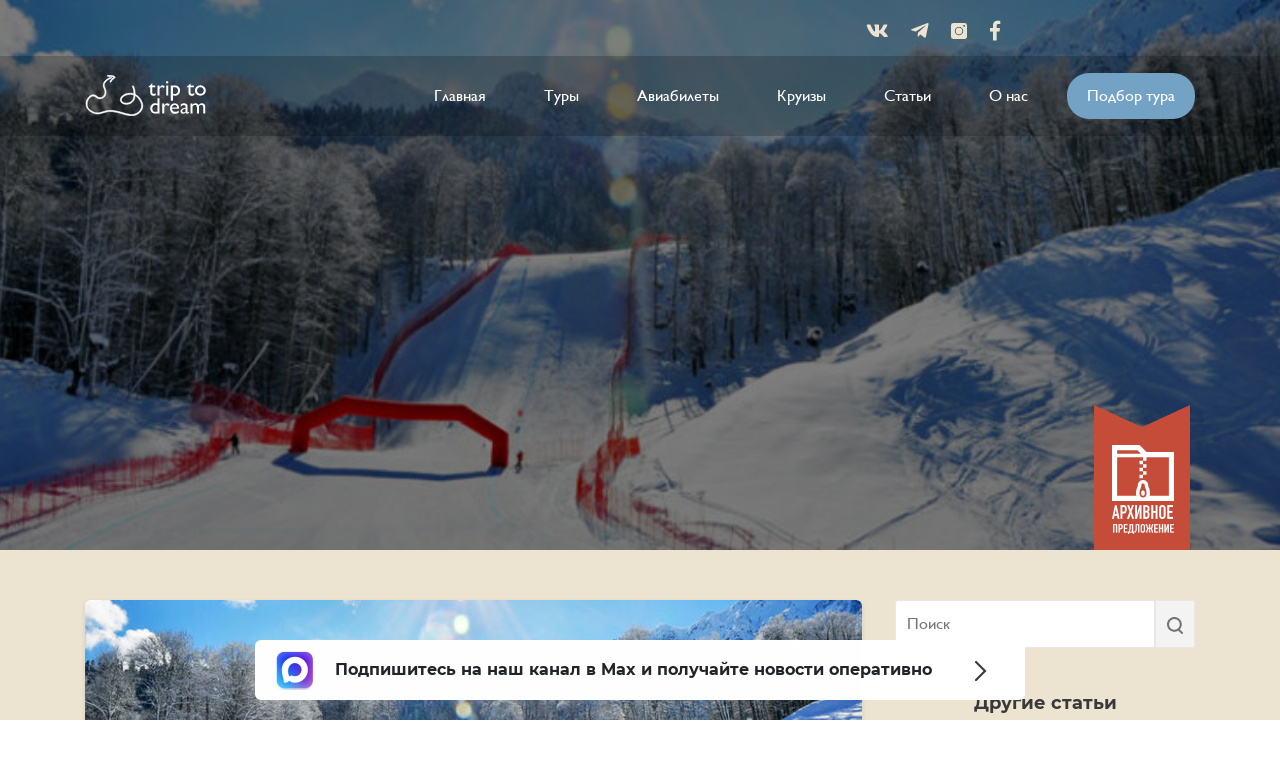

--- FILE ---
content_type: text/html; charset=UTF-8
request_url: http://triptodream.ru/tag/novyj-god/
body_size: 12239
content:
<!DOCTYPE html>
<html lang="ru">
<head>
	<meta charset="UTF-8">
	<meta name="viewport" content="width=device-width,initial-scale=1">
	<meta http-equiv="Cache-Control" content="no-cache">
	<meta name="description" content="Trip To Dream">
	<title>новый год | TripToDream</title>
	<link rel="shortcut icon" href="http://triptodream.ru/wp-content/themes/new_theme/img/favicon.ico" type="image/x-icon">
	<link rel="icon" href="http://triptodream.ru/wp-content/themes/new_theme/img/favicon.ico" type="image/x-icon">
	<link rel="stylesheet" href="http://triptodream.ru/wp-content/themes/new_theme/css/libs.css">
	<link rel="stylesheet" href="http://triptodream.ru/wp-content/themes/new_theme/style.css" type="text/css" media="screen" />

	
<!-- All in One SEO Pack 3.3.5 от Michael Torbert из Semper Fi Web Design[239,258] -->

<meta name="keywords"  content="без визы,новый год,Сочи,Африка,на море,Сейшелы,Турция,Азия,Мальдивы,все включено,Египет,Пхукет,Таиланд,Армения,Куба" />
<link rel="next" href="http://triptodream.ru/tag/novyj-god/page/2/" />

<script type="application/ld+json" class="aioseop-schema">{"@context":"https://schema.org","@graph":[{"@type":"Organization","@id":"http://triptodream.ru/#organization","url":"http://triptodream.ru/","name":"TripToDream","sameAs":[]},{"@type":"WebSite","@id":"http://triptodream.ru/#website","url":"http://triptodream.ru/","name":"TripToDream","publisher":{"@id":"http://triptodream.ru/#organization"},"potentialAction":{"@type":"SearchAction","target":"http://triptodream.ru/?s={search_term_string}","query-input":"required name=search_term_string"}},{"@type":"CollectionPage","@id":"http://triptodream.ru/tag/novyj-god/#collectionpage","url":"http://triptodream.ru/tag/novyj-god/","inLanguage":"ru-RU","name":"\u043d\u043e\u0432\u044b\u0439 \u0433\u043e\u0434","isPartOf":{"@id":"http://triptodream.ru/#website"}}]}</script>
<link rel="canonical" href="http://triptodream.ru/tag/novyj-god/" />
<!-- All in One SEO Pack -->
<link rel='dns-prefetch' href='//s.w.org' />
<link rel="alternate" type="application/rss+xml" title="TripToDream &raquo; Лента метки новый год" href="http://triptodream.ru/tag/novyj-god/feed/" />
		<script type="text/javascript">
			window._wpemojiSettings = {"baseUrl":"https:\/\/s.w.org\/images\/core\/emoji\/12.0.0-1\/72x72\/","ext":".png","svgUrl":"https:\/\/s.w.org\/images\/core\/emoji\/12.0.0-1\/svg\/","svgExt":".svg","source":{"concatemoji":"http:\/\/triptodream.ru\/wp-includes\/js\/wp-emoji-release.min.js?ver=5.3.2"}};
			!function(e,a,t){var r,n,o,i,p=a.createElement("canvas"),s=p.getContext&&p.getContext("2d");function c(e,t){var a=String.fromCharCode;s.clearRect(0,0,p.width,p.height),s.fillText(a.apply(this,e),0,0);var r=p.toDataURL();return s.clearRect(0,0,p.width,p.height),s.fillText(a.apply(this,t),0,0),r===p.toDataURL()}function l(e){if(!s||!s.fillText)return!1;switch(s.textBaseline="top",s.font="600 32px Arial",e){case"flag":return!c([127987,65039,8205,9895,65039],[127987,65039,8203,9895,65039])&&(!c([55356,56826,55356,56819],[55356,56826,8203,55356,56819])&&!c([55356,57332,56128,56423,56128,56418,56128,56421,56128,56430,56128,56423,56128,56447],[55356,57332,8203,56128,56423,8203,56128,56418,8203,56128,56421,8203,56128,56430,8203,56128,56423,8203,56128,56447]));case"emoji":return!c([55357,56424,55356,57342,8205,55358,56605,8205,55357,56424,55356,57340],[55357,56424,55356,57342,8203,55358,56605,8203,55357,56424,55356,57340])}return!1}function d(e){var t=a.createElement("script");t.src=e,t.defer=t.type="text/javascript",a.getElementsByTagName("head")[0].appendChild(t)}for(i=Array("flag","emoji"),t.supports={everything:!0,everythingExceptFlag:!0},o=0;o<i.length;o++)t.supports[i[o]]=l(i[o]),t.supports.everything=t.supports.everything&&t.supports[i[o]],"flag"!==i[o]&&(t.supports.everythingExceptFlag=t.supports.everythingExceptFlag&&t.supports[i[o]]);t.supports.everythingExceptFlag=t.supports.everythingExceptFlag&&!t.supports.flag,t.DOMReady=!1,t.readyCallback=function(){t.DOMReady=!0},t.supports.everything||(n=function(){t.readyCallback()},a.addEventListener?(a.addEventListener("DOMContentLoaded",n,!1),e.addEventListener("load",n,!1)):(e.attachEvent("onload",n),a.attachEvent("onreadystatechange",function(){"complete"===a.readyState&&t.readyCallback()})),(r=t.source||{}).concatemoji?d(r.concatemoji):r.wpemoji&&r.twemoji&&(d(r.twemoji),d(r.wpemoji)))}(window,document,window._wpemojiSettings);
		</script>
		<style type="text/css">
img.wp-smiley,
img.emoji {
	display: inline !important;
	border: none !important;
	box-shadow: none !important;
	height: 1em !important;
	width: 1em !important;
	margin: 0 .07em !important;
	vertical-align: -0.1em !important;
	background: none !important;
	padding: 0 !important;
}
</style>
	<link rel='stylesheet' id='yarppWidgetCss-css'  href='http://triptodream.ru/wp-content/plugins/yet-another-related-posts-plugin/style/widget.css?ver=5.3.2' type='text/css' media='all' />
<link rel='stylesheet' id='cnss_font_awesome_css-css'  href='http://triptodream.ru/wp-content/plugins/easy-social-icons/css/font-awesome/css/all.min.css?ver=5.7.2' type='text/css' media='all' />
<link rel='stylesheet' id='cnss_font_awesome_v4_shims-css'  href='http://triptodream.ru/wp-content/plugins/easy-social-icons/css/font-awesome/css/v4-shims.min.css?ver=5.7.2' type='text/css' media='all' />
<link rel='stylesheet' id='cnss_css-css'  href='http://triptodream.ru/wp-content/plugins/easy-social-icons/css/cnss.css?ver=1.0' type='text/css' media='all' />
<link rel='stylesheet' id='wp-block-library-css'  href='http://triptodream.ru/wp-includes/css/dist/block-library/style.min.css?ver=5.3.2' type='text/css' media='all' />
<link rel='stylesheet' id='contact-form-7-css'  href='http://triptodream.ru/wp-content/plugins/contact-form-7/includes/css/styles.css?ver=5.1.6' type='text/css' media='all' />
<style id='contact-form-7-inline-css' type='text/css'>
.wpcf7 .wpcf7-recaptcha iframe {margin-bottom: 0;}.wpcf7 .wpcf7-recaptcha[data-align="center"] > div {margin: 0 auto;}.wpcf7 .wpcf7-recaptcha[data-align="right"] > div {margin: 0 0 0 auto;}
</style>
<link rel='stylesheet' id='wp-pagenavi-css'  href='http://triptodream.ru/wp-content/plugins/wp-pagenavi/pagenavi-css.css?ver=2.70' type='text/css' media='all' />
<link rel='stylesheet' id='wordpress-popular-posts-css-css'  href='http://triptodream.ru/wp-content/plugins/wordpress-popular-posts/assets/css/wpp.css?ver=5.0.2' type='text/css' media='all' />
<link rel='stylesheet' id='addtoany-css'  href='http://triptodream.ru/wp-content/plugins/add-to-any/addtoany.min.css?ver=1.15' type='text/css' media='all' />
<script type='text/javascript' src='http://triptodream.ru/wp-includes/js/jquery/jquery.js?ver=1.12.4-wp'></script>
<script type='text/javascript' src='http://triptodream.ru/wp-includes/js/jquery/jquery-migrate.min.js?ver=1.4.1'></script>
<script type='text/javascript' src='http://triptodream.ru/wp-content/plugins/easy-social-icons/js/cnss.js?ver=1.0'></script>
<script type='text/javascript' src='http://triptodream.ru/wp-content/plugins/add-to-any/addtoany.min.js?ver=1.1'></script>
<script type='text/javascript'>
/* <![CDATA[ */
var wpp_params = {"sampling_active":"0","sampling_rate":"100","ajax_url":"http:\/\/triptodream.ru\/wp-json\/wordpress-popular-posts\/v1\/popular-posts","ID":"","token":"882e61800d","debug":""};
/* ]]> */
</script>
<script type='text/javascript' src='http://triptodream.ru/wp-content/plugins/wordpress-popular-posts/assets/js/wpp-5.0.0.min.js?ver=5.0.2'></script>
<link rel='https://api.w.org/' href='http://triptodream.ru/wp-json/' />
<link rel="EditURI" type="application/rsd+xml" title="RSD" href="http://triptodream.ru/xmlrpc.php?rsd" />
<link rel="wlwmanifest" type="application/wlwmanifest+xml" href="http://triptodream.ru/wp-includes/wlwmanifest.xml" /> 
<meta name="generator" content="WordPress 5.3.2" />

<script data-cfasync="false">
window.a2a_config=window.a2a_config||{};a2a_config.callbacks=[];a2a_config.overlays=[];a2a_config.templates={};a2a_localize = {
	Share: "Отправить",
	Save: "Сохранить",
	Subscribe: "Подписаться",
	Email: "E-mail",
	Bookmark: "В закладки!",
	ShowAll: "Показать все",
	ShowLess: "Показать остальное",
	FindServices: "Найти сервис(ы)",
	FindAnyServiceToAddTo: "Найти сервис и добавить",
	PoweredBy: "Работает на",
	ShareViaEmail: "Поделиться по электронной почте",
	SubscribeViaEmail: "Подписаться по электронной почте",
	BookmarkInYourBrowser: "Добавить в закладки",
	BookmarkInstructions: "Нажмите Ctrl+D или \u2318+D, чтобы добавить страницу в закладки",
	AddToYourFavorites: "Добавить в Избранное",
	SendFromWebOrProgram: "Отправлять с любого email-адреса или email-программы",
	EmailProgram: "Почтовая программа",
	More: "Подробнее&#8230;",
	ThanksForSharing: "Спасибо, что поделились!",
	ThanksForFollowing: "Спасибо за подписку!"
};

a2a_config.icon_color="#393939,#ffffff";
(function(d,s,a,b){a=d.createElement(s);b=d.getElementsByTagName(s)[0];a.async=1;a.src="https://static.addtoany.com/menu/page.js";b.parentNode.insertBefore(a,b);})(document,"script");
</script>
<style type="text/css">
		ul.cnss-social-icon li.cn-fa-icon a:hover{opacity: 0.7!important;color:#ffffff!important;}
		</style>      <meta name="onesignal" content="wordpress-plugin"/>
            <script>

      window.OneSignal = window.OneSignal || [];

      OneSignal.push( function() {
        OneSignal.SERVICE_WORKER_UPDATER_PATH = "OneSignalSDKUpdaterWorker.js.php";
        OneSignal.SERVICE_WORKER_PATH = "OneSignalSDKWorker.js.php";
        OneSignal.SERVICE_WORKER_PARAM = { scope: '/' };

        OneSignal.setDefaultNotificationUrl("http://triptodream.ru");
        var oneSignal_options = {};
        window._oneSignalInitOptions = oneSignal_options;

        oneSignal_options['wordpress'] = true;
oneSignal_options['appId'] = '643ffb80-b304-4ae6-bbe4-6917389b88a0';
oneSignal_options['welcomeNotification'] = { };
oneSignal_options['welcomeNotification']['disable'] = true;
oneSignal_options['path'] = "https://triptodream.ru/wp-content/plugins/onesignal-free-web-push-notifications/sdk_files/";
oneSignal_options['safari_web_id'] = "web.onesignal.auto.02091d44-51df-4a38-967b-45e7d1e7feaf";
oneSignal_options['promptOptions'] = { };
oneSignal_options['promptOptions']['actionMessage'] = 'Хотите подписаться на уведомления о новостях?';
oneSignal_options['promptOptions']['exampleNotificationTitleDesktop'] = 'Пример уведомления';
oneSignal_options['promptOptions']['exampleNotificationTitleMobile'] = 'Пример уведомления';
oneSignal_options['promptOptions']['exampleNotificationCaption'] = 'Вы можете отписаться в любое время';
oneSignal_options['promptOptions']['acceptButtonText'] = 'ПОДПИСАТЬСЯ';
oneSignal_options['promptOptions']['cancelButtonText'] = 'Нет, спасибо';
oneSignal_options['promptOptions']['siteName'] = 'http://triptodream.ru';
oneSignal_options['promptOptions']['autoAcceptTitle'] = 'TripToDream';
                OneSignal.init(window._oneSignalInitOptions);
                      });

      function documentInitOneSignal() {
        var oneSignal_elements = document.getElementsByClassName("OneSignal-prompt");

        var oneSignalLinkClickHandler = function(event) { OneSignal.push(['registerForPushNotifications']); event.preventDefault(); };        for(var i = 0; i < oneSignal_elements.length; i++)
          oneSignal_elements[i].addEventListener('click', oneSignalLinkClickHandler, false);
      }

      if (document.readyState === 'complete') {
           documentInitOneSignal();
      }
      else {
           window.addEventListener("load", function(event){
               documentInitOneSignal();
          });
      }
    </script>

<script data-noptimize="1" data-cfasync="false" data-wpfc-render="false">
  (function () {
      var script = document.createElement("script");
      script.async = 1;
      script.src = 'https://emrldco.com/MjM0NDU.js?t=23445';
      document.head.appendChild(script);
  })();
</script>
<!-- Yandex.RTB -->
<script>window.yaContextCb=window.yaContextCb||[]</script>
<script src="https://yandex.ru/ads/system/context.js" async></script>

</head>
<body>

	<div id="wrapper">
					<header class="header">

				<div class="header_top_wrap">
					<div class="container">


					<div class="top__tool-bar">
						<div class="header__social">
							<div class="container">
								<a href="https://vk.com/triptodreamru" target="_blank"><i class="fab fa-vk"></i></a>
								<a href="https://t.me/triptodreamru" target="_blank"><i class="fab fa-telegram-plane"></i></a>
								<a href="https://www.instagram.com/trip_to_dream/" target="_blank"><svg xmlns="http://www.w3.org/2000/svg" width="16" height="16" viewBox="0 0 16 16"><g><g><path fill="#eee3d1" d="M13.656 0A2.345 2.345 0 0 1 16 2.344v11.312A2.345 2.345 0 0 1 13.656 16H2.344A2.345 2.345 0 0 1 0 13.656V2.344A2.345 2.345 0 0 1 2.344 0zM12.22 8.031A4.225 4.225 0 0 0 8 3.812a4.225 4.225 0 0 0-4.219 4.22A4.225 4.225 0 0 0 8 12.25a4.225 4.225 0 0 0 4.219-4.219zm1.875-5.156a.94.94 0 0 0-.938-.938.94.94 0 0 0-.937.938.94.94 0 0 0 .937.938.94.94 0 0 0 .938-.938zM11.28 8.031A3.285 3.285 0 0 1 8 11.312a3.285 3.285 0 0 1-3.281-3.28A3.285 3.285 0 0 1 8 4.75a3.285 3.285 0 0 1 3.281 3.281z"/></g></g></svg></a>
								<a href="https://www.facebook.com/triptodreamru" target="_blank"><i class="fab fa-facebook-f"></i></a>
							</div>
						</div>
					</div>
					</div>
					<div class="header__wrapper">
						<div class="container">
							<div class="header__content">
								<a href="/" class="header__logo">
									<img src="http://triptodream.ru/wp-content/themes/new_theme/img/header/header-logo.svg" alt="Logo">
								</a>
								<div class="header__wrap">
									<nav class="header__nav">

										<ul id="menu-topmenu" class="clearfix"><li id="menu-item-63901" class="menu-item menu-item-type-custom menu-item-object-custom menu-item-home menu-item-63901"><a href="http://triptodream.ru/">Главная</a></li>
<li id="menu-item-63948" class="menu-item menu-item-type-taxonomy menu-item-object-category menu-item-63948"><a href="http://triptodream.ru/tours/">Туры</a></li>
<li id="menu-item-63949" class="menu-item menu-item-type-taxonomy menu-item-object-category menu-item-63949"><a href="http://triptodream.ru/aviasales/">Авиабилеты</a></li>
<li id="menu-item-63950" class="menu-item menu-item-type-taxonomy menu-item-object-category menu-item-63950"><a href="http://triptodream.ru/cruises/">Круизы</a></li>
<li id="menu-item-63903" class="menu-item menu-item-type-taxonomy menu-item-object-category menu-item-63903"><a href="http://triptodream.ru/articles/">Статьи</a></li>
<li id="menu-item-63904" class="menu-item menu-item-type-post_type menu-item-object-page menu-item-63904"><a href="http://triptodream.ru/o-nas/">О нас</a></li>
</ul>
<div class="header__search desctop">
	<form role="search" method="get" id="searchform" class="searchform" action="/">
		<div class="form__block">
			<div class="searchform--input">
				<input type="text" value="" name="s" id="s" placeholder="Поиск">
				<button type="submit" id="searchsubmit">
					<svg width="20px" height="20px" viewBox="0 0 20 20" version="1.1" xmlns="http://www.w3.org/2000/svg" xmlns:xlink="http://www.w3.org/1999/xlink" class="fill-white search-lens"><path d="M19.5105309,17.1469206 C20.1631564,17.7996261 20.1631564,18.8578254 19.5105309,19.5105309 C18.8577455,20.1631564 17.7995462,20.1631564 17.1468407,19.5105309 L12.8018633,15.1655534 C12.7787721,15.1424622 12.7627121,15.115376 12.741219,15.091326 C11.4443574,15.9462591 9.89205472,16.4452363 8.22253827,16.4452363 C3.68132571,16.4452363 0,12.7637508 0,8.22261817 C0,3.68140561 3.68140561,0 8.22261817,0 C12.7638307,0 16.4452363,3.68140561 16.4452363,8.22269807 C16.4452363,9.89213462 15.9462591,11.4445172 15.091326,12.7413788 C15.1154559,12.7628719 15.1425421,12.7790118 15.1656333,12.802103 L19.5105309,17.1469206 Z M8.22261817,13.5947138 C11.1894755,13.5947138 13.5947138,11.1895554 13.5947138,8.22261817 C13.5947138,5.25568091 11.1894755,2.85044265 8.22261817,2.85044265 C5.25568091,2.85044265 2.85044265,5.25560101 2.85044265,8.22261817 C2.85044265,11.1895554 5.25560101,13.5947138 8.22261817,13.5947138 Z"></path>
					</svg>
				</button>
			</div>

			<div class="switcher">
				<div class="open-form">
					<svg width="20px" height="20px" viewBox="0 0 20 20" version="1.1" xmlns="http://www.w3.org/2000/svg" xmlns:xlink="http://www.w3.org/1999/xlink" class="fill-white search-lens"><path d="M19.5105309,17.1469206 C20.1631564,17.7996261 20.1631564,18.8578254 19.5105309,19.5105309 C18.8577455,20.1631564 17.7995462,20.1631564 17.1468407,19.5105309 L12.8018633,15.1655534 C12.7787721,15.1424622 12.7627121,15.115376 12.741219,15.091326 C11.4443574,15.9462591 9.89205472,16.4452363 8.22253827,16.4452363 C3.68132571,16.4452363 0,12.7637508 0,8.22261817 C0,3.68140561 3.68140561,0 8.22261817,0 C12.7638307,0 16.4452363,3.68140561 16.4452363,8.22269807 C16.4452363,9.89213462 15.9462591,11.4445172 15.091326,12.7413788 C15.1154559,12.7628719 15.1425421,12.7790118 15.1656333,12.802103 L19.5105309,17.1469206 Z M8.22261817,13.5947138 C11.1894755,13.5947138 13.5947138,11.1895554 13.5947138,8.22261817 C13.5947138,5.25568091 11.1894755,2.85044265 8.22261817,2.85044265 C5.25568091,2.85044265 2.85044265,5.25560101 2.85044265,8.22261817 C2.85044265,11.1895554 5.25560101,13.5947138 8.22261817,13.5947138 Z"></path>
					</svg>
				</div>
				<div class="close-form">
					<img src="https://triptodream.ru/wp-content/themes/new_theme/img/popup/icon-close.svg" alt="Close">
				</div>
			</div>
		</div>


		<style>
		</style>
	</form>
</div>


									</nav>
									<a href="https://triptodream.ru/2021/05/kak-podobrat-tur/">Подбор тура</a>
								</div>
								<div class="header__search mobile">
									<form role="search" method="get" id="searchform" class="searchform" action="/">
										<div class="form__block">
											<div class="searchform--input">
												<input type="text" value="" name="s" id="s" placeholder="Поиск">
												<button type="submit" id="searchsubmit">
													<svg width="20px" height="20px" viewBox="0 0 20 20" version="1.1" xmlns="http://www.w3.org/2000/svg" xmlns:xlink="http://www.w3.org/1999/xlink" class="fill-white search-lens"><path d="M19.5105309,17.1469206 C20.1631564,17.7996261 20.1631564,18.8578254 19.5105309,19.5105309 C18.8577455,20.1631564 17.7995462,20.1631564 17.1468407,19.5105309 L12.8018633,15.1655534 C12.7787721,15.1424622 12.7627121,15.115376 12.741219,15.091326 C11.4443574,15.9462591 9.89205472,16.4452363 8.22253827,16.4452363 C3.68132571,16.4452363 0,12.7637508 0,8.22261817 C0,3.68140561 3.68140561,0 8.22261817,0 C12.7638307,0 16.4452363,3.68140561 16.4452363,8.22269807 C16.4452363,9.89213462 15.9462591,11.4445172 15.091326,12.7413788 C15.1154559,12.7628719 15.1425421,12.7790118 15.1656333,12.802103 L19.5105309,17.1469206 Z M8.22261817,13.5947138 C11.1894755,13.5947138 13.5947138,11.1895554 13.5947138,8.22261817 C13.5947138,5.25568091 11.1894755,2.85044265 8.22261817,2.85044265 C5.25568091,2.85044265 2.85044265,5.25560101 2.85044265,8.22261817 C2.85044265,11.1895554 5.25560101,13.5947138 8.22261817,13.5947138 Z"></path>
													</svg>
												</button>
											</div>

											<div class="switcher">
												<div class="open-form">
													<svg width="20px" height="20px" viewBox="0 0 20 20" version="1.1" xmlns="http://www.w3.org/2000/svg" xmlns:xlink="http://www.w3.org/1999/xlink" class="fill-white search-lens"><path d="M19.5105309,17.1469206 C20.1631564,17.7996261 20.1631564,18.8578254 19.5105309,19.5105309 C18.8577455,20.1631564 17.7995462,20.1631564 17.1468407,19.5105309 L12.8018633,15.1655534 C12.7787721,15.1424622 12.7627121,15.115376 12.741219,15.091326 C11.4443574,15.9462591 9.89205472,16.4452363 8.22253827,16.4452363 C3.68132571,16.4452363 0,12.7637508 0,8.22261817 C0,3.68140561 3.68140561,0 8.22261817,0 C12.7638307,0 16.4452363,3.68140561 16.4452363,8.22269807 C16.4452363,9.89213462 15.9462591,11.4445172 15.091326,12.7413788 C15.1154559,12.7628719 15.1425421,12.7790118 15.1656333,12.802103 L19.5105309,17.1469206 Z M8.22261817,13.5947138 C11.1894755,13.5947138 13.5947138,11.1895554 13.5947138,8.22261817 C13.5947138,5.25568091 11.1894755,2.85044265 8.22261817,2.85044265 C5.25568091,2.85044265 2.85044265,5.25560101 2.85044265,8.22261817 C2.85044265,11.1895554 5.25560101,13.5947138 8.22261817,13.5947138 Z"></path>
													</svg>
												</div>
												<div class="close-form">
													<img src="https://triptodream.ru/wp-content/themes/new_theme/img/popup/icon-close.svg" alt="Close">
												</div>
											</div>
										</div>


										<style>
										</style>
									</form>
								</div>
								<div class="header__hamburger">
									<span></span>
									<span></span>
									<span></span>
									<span></span>
								</div>
							</div>
						</div>
					</div>
				</div>

				<div class="main">

					
						<section class="head other-head" style="background-image: url('http://triptodream.ru/wp-content/uploads/2015/12/krasnaya-polyana1-777x315.jpg')"></section>


					
				</div>

				<!-- Facebook Pixel Code -->
<script>
!function(f,b,e,v,n,t,s)
{if(f.fbq)return;n=f.fbq=function(){n.callMethod?
n.callMethod.apply(n,arguments):n.queue.push(arguments)};
if(!f._fbq)f._fbq=n;n.push=n;n.loaded=!0;n.version='2.0';
n.queue=[];t=b.createElement(e);t.async=!0;
t.src=v;s=b.getElementsByTagName(e)[0];
s.parentNode.insertBefore(t,s)}(window, document,'script',
'https://connect.facebook.net/en_US/fbevents.js');
fbq('init', '725085967669693');
fbq('track', 'PageView');
</script>
<noscript><img height="1" width="1" style="display:none"
src="https://www.facebook.com/tr?id=725085967669693&ev=PageView&noscript=1"
/></noscript>
<!-- End Facebook Pixel Code -->
				
									<div class="archiv__label">
						<img src="/wp-content/uploads/2019/12/archive.png" alt="">
					</div>
					<style media="screen">
					.archiv__label{
						position: absolute;
						bottom: 0;
						width: 1100px;
						text-align: right;
						left: 50%;
						margin-left: -550px;
					}
					@media(max-width: 1199px){
						.archiv__label{
							width: 100%;
							text-align: right;
							left: auto;
							margin-left: 0;
							right: 20px;
						}

						.archiv__label img{
							width: 50px;
						}
					}
				}
				</style>
			
		</header>

<main id="main" class="main">





		<section class="articles">
			<div class="articles__content">
				<article>
					  					                          
					                			
					<div class="articles__box" onclick="location.href='http://triptodream.ru/2023/02/na-novyj-god-v-sochi-i-kirovsk-ot-7-900-rublej/'">
						<a href="http://triptodream.ru/2023/02/na-novyj-god-v-sochi-i-kirovsk-ot-7-900-rublej/">
							<img src="http://triptodream.ru/wp-content/uploads/2015/12/krasnaya-polyana1-777x315.jpg" alt="Архив. На Новый год в Сочи и Кировск от 7 900 рублей">
						</a>
						<div class="articles__text">
							<a href="http://triptodream.ru/2023/02/na-novyj-god-v-sochi-i-kirovsk-ot-7-900-rublej/">Архив. На Новый год в Сочи и Кировск от 7 900 рублей</a>
							<p>На Новый год и каникулы: билеты из Москвы в Сочи и Кировск от 7.900 рублей туда-обратно.</p>
							<hr>
							<span>15.02.2023</span>
						</div>
					</div>
					                
					                					                          
					                			
					<div class="articles__box" onclick="location.href='http://triptodream.ru/2023/01/sejshely-na-novyj-god-51-600-rublej/'">
						<a href="http://triptodream.ru/2023/01/sejshely-na-novyj-god-51-600-rublej/">
							<img src="http://triptodream.ru/wp-content/uploads/2019/07/seychelles-777x315.jpg" alt="Архив. Сейшелы на Новый год 51 600 рублей">
						</a>
						<div class="articles__text">
							<a href="http://triptodream.ru/2023/01/sejshely-na-novyj-god-51-600-rublej/">Архив. Сейшелы на Новый год 51 600 рублей</a>
							<p>Qatar Airways: из Москвы на Сейшелы на Новый год от 51.600 рублей туда-обратно.</p>
							<hr>
							<span>23.01.2023</span>
						</div>
					</div>
					                
					                					                          
					                			
					<div class="articles__box" onclick="location.href='http://triptodream.ru/2022/12/v-kappadokiyu-na-vyxodnye-12-200-rublej/'">
						<a href="http://triptodream.ru/2022/12/v-kappadokiyu-na-vyxodnye-12-200-rublej/">
							<img src="http://triptodream.ru/wp-content/uploads/2022/12/cappadocia-777x315.jpg" alt="Архив. В Каппадокию на выходные 12 200 рублей">
						</a>
						<div class="articles__text">
							<a href="http://triptodream.ru/2022/12/v-kappadokiyu-na-vyxodnye-12-200-rublej/">Архив. В Каппадокию на выходные 12 200 рублей</a>
							<p>Новогодние выходные в Каппадокии: билеты из Москвы от 12.200 рублей туда-обратно.</p>
							<hr>
							<span>30.12.2022</span>
						</div>
					</div>
					                
					                					                          
					                			
					<div class="articles__box" onclick="location.href='http://triptodream.ru/2022/12/iz-moskvy-v-kareliyu-i-kazan-2-900-rublej/'">
						<a href="http://triptodream.ru/2022/12/iz-moskvy-v-kareliyu-i-kazan-2-900-rublej/">
							<img src="http://triptodream.ru/wp-content/uploads/2015/10/kazan-640x315.jpg" alt="Архив. Из Москвы в Карелию и Казань 2 900 рублей">
						</a>
						<div class="articles__text">
							<a href="http://triptodream.ru/2022/12/iz-moskvy-v-kareliyu-i-kazan-2-900-rublej/">Архив. Из Москвы в Карелию и Казань 2 900 рублей</a>
							<p>Горящие билеты из Москвы на новогодние даты: в Казань и Петрозаводск от 2.900 рублей туда-обратно.</p>
							<hr>
							<span>28.12.2022</span>
						</div>
					</div>
					                
					                					                          
					                			
					<div class="articles__box" onclick="location.href='http://triptodream.ru/2022/12/mezhdu-moskvoj-i-maldivami-26-800-rublej/'">
						<a href="http://triptodream.ru/2022/12/mezhdu-moskvoj-i-maldivami-26-800-rublej/">
							<img src="http://triptodream.ru/wp-content/uploads/2022/09/maldives-777x315.jpg" alt="Архив. Между Москвой и Мальдивами 26 800 рублей">
						</a>
						<div class="articles__text">
							<a href="http://triptodream.ru/2022/12/mezhdu-moskvoj-i-maldivami-26-800-rublej/">Архив. Между Москвой и Мальдивами 26 800 рублей</a>
							<p>Прямые чартерные рейсы между Мальдивами и Москвой от 26.800 рублей в каждую сторону.</p>
							<hr>
							<span>27.12.2022</span>
						</div>
					</div>
					                
					                					                          
					                			
					<div class="articles__box" onclick="location.href='http://triptodream.ru/2022/12/novogodnie-kanikuly-v-egipte-32-700-rublej/'">
						<a href="http://triptodream.ru/2022/12/novogodnie-kanikuly-v-egipte-32-700-rublej/">
							<img src="http://triptodream.ru/wp-content/uploads/2020/12/egypt-777x315.jpg" alt="Архив. Новогодние каникулы в Египте 32 700 рублей">
						</a>
						<div class="articles__text">
							<a href="http://triptodream.ru/2022/12/novogodnie-kanikuly-v-egipte-32-700-rublej/">Архив. Новогодние каникулы в Египте 32 700 рублей</a>
							<p>Новогодние каникулы в Египте, все включено: туры из Москвы в Шарм-эш-Шейх от 32.700 рублей за человека.</p>
							<hr>
							<span>27.12.2022</span>
						</div>
					</div>
					                
					                					                          
					                			
					<div class="articles__box" onclick="location.href='http://triptodream.ru/2022/12/iz-permi-na-pxuket-46-800-rublej/'">
						<a href="http://triptodream.ru/2022/12/iz-permi-na-pxuket-46-800-rublej/">
							<img src="http://triptodream.ru/wp-content/uploads/2020/03/phuket-777x315.jpg" alt="Архив. Из Перми на Пхукет 46 800 рублей">
						</a>
						<div class="articles__text">
							<a href="http://triptodream.ru/2022/12/iz-permi-na-pxuket-46-800-rublej/">Архив. Из Перми на Пхукет 46 800 рублей</a>
							<p>Горящие билеты из Перми на Пхукет на Новый год 46.800 рублей туда-обратно.</p>
							<hr>
							<span>26.12.2022</span>
						</div>
					</div>
					                
					                					                          
					                			
					<div class="articles__box" onclick="location.href='http://triptodream.ru/2022/12/v-egipet-na-novyj-god-37-000-rublej/'">
						<a href="http://triptodream.ru/2022/12/v-egipet-na-novyj-god-37-000-rublej/">
							<img src="http://triptodream.ru/wp-content/uploads/2020/11/egypt-2-777x315.jpg" alt="Архив. В Египет на Новый год 37 000 рублей">
						</a>
						<div class="articles__text">
							<a href="http://triptodream.ru/2022/12/v-egipet-na-novyj-god-37-000-rublej/">Архив. В Египет на Новый год 37 000 рублей</a>
							<p>В Египет на Новый год: горящие туры из Самары и Казани от 37.000 рублей за человека.</p>
							<hr>
							<span>26.12.2022</span>
						</div>
					</div>
					                
					                					                          
					                			
					<div class="articles__box" onclick="location.href='http://triptodream.ru/2022/12/iz-kazani-v-moskvu-na-novyj-god-1-500-rublej/'">
						<a href="http://triptodream.ru/2022/12/iz-kazani-v-moskvu-na-novyj-god-1-500-rublej/">
							<img src="http://triptodream.ru/wp-content/uploads/2022/12/moscow-1-777x315.jpg" alt="Архив. Из Казани в Москву на Новый год 1 500 рублей">
						</a>
						<div class="articles__text">
							<a href="http://triptodream.ru/2022/12/iz-kazani-v-moskvu-na-novyj-god-1-500-rublej/">Архив. Из Казани в Москву на Новый год 1 500 рублей</a>
							<p>Из Казани в Москву на Новый год от 1.500 рублей туда-обратно.</p>
							<hr>
							<span>25.12.2022</span>
						</div>
					</div>
					                
					                					                          
					                			
					<div class="articles__box" onclick="location.href='http://triptodream.ru/2022/12/chartery-v-turciyu-15-400-rublej/'">
						<a href="http://triptodream.ru/2022/12/chartery-v-turciyu-15-400-rublej/">
							<img src="http://triptodream.ru/wp-content/uploads/2022/12/cappadocia-2-777x315.jpg" alt="Архив. Чартеры в Турцию 15 400 рублей">
						</a>
						<div class="articles__text">
							<a href="http://triptodream.ru/2022/12/chartery-v-turciyu-15-400-rublej/">Архив. Чартеры в Турцию 15 400 рублей</a>
							<p>Прямые чартерные рейсы из Москвы в Турцию (Эрзурум и Кайсери) от 15.400 рублей туда-обратно.</p>
							<hr>
							<span>24.12.2022</span>
						</div>
					</div>
					                
					                					                          
					                			
					<div class="articles__box" onclick="location.href='http://triptodream.ru/2022/12/iz-moskvy-v-armeniyu-10-700-rublej/'">
						<a href="http://triptodream.ru/2022/12/iz-moskvy-v-armeniyu-10-700-rublej/">
							<img src="http://triptodream.ru/wp-content/uploads/2022/12/Armenia-1-777x315.jpg" alt="Архив. Из Москвы в Армению 10 700 рублей">
						</a>
						<div class="articles__text">
							<a href="http://triptodream.ru/2022/12/iz-moskvy-v-armeniyu-10-700-rublej/">Архив. Из Москвы в Армению 10 700 рублей</a>
							<p>Горящие билеты из Москвы в Армению (Гюмри) от 10.700 рублей туда-обратно.</p>
							<hr>
							<span>23.12.2022</span>
						</div>
					</div>
					                
					                					                          
					                			
					<div class="articles__box" onclick="location.href='http://triptodream.ru/2022/12/2-nedeli-na-kube-120-200-rublej/'">
						<a href="http://triptodream.ru/2022/12/2-nedeli-na-kube-120-200-rublej/">
							<img src="http://triptodream.ru/wp-content/uploads/2022/12/cuba-777x315.jpg" alt="Архив. 2 недели на Кубе 120 200 рублей">
						</a>
						<div class="articles__text">
							<a href="http://triptodream.ru/2022/12/2-nedeli-na-kube-120-200-rublej/">Архив. 2 недели на Кубе 120 200 рублей</a>
							<p>Две недели на Кубе, все включено: туры из Москвы от 120.200 рублей за человека.</p>
							<hr>
							<span>23.12.2022</span>
						</div>
					</div>
					                
					                					                
					                
<nav id="" class="navigation" role="navigation">
	<div class='wp-pagenavi' role='navigation'>
<span aria-current='page' class='current'>1</span><a class="page larger" title="Страница 2" href="http://triptodream.ru/tag/novyj-god/page/2/">2</a><a class="page larger" title="Страница 3" href="http://triptodream.ru/tag/novyj-god/page/3/">3</a><a class="page larger" title="Страница 4" href="http://triptodream.ru/tag/novyj-god/page/4/">4</a><a class="page larger" title="Страница 5" href="http://triptodream.ru/tag/novyj-god/page/5/">5</a><span class='extend'>...</span><a class="larger page" title="Страница 10" href="http://triptodream.ru/tag/novyj-god/page/10/">10</a><a class="larger page" title="Страница 20" href="http://triptodream.ru/tag/novyj-god/page/20/">20</a><a class="larger page" title="Страница 30" href="http://triptodream.ru/tag/novyj-god/page/30/">30</a><span class='extend'>...</span><a class="nextpostslink" rel="next" href="http://triptodream.ru/tag/novyj-god/page/2/">»</a><a class="last" href="http://triptodream.ru/tag/novyj-god/page/103/">Последняя »</a>
</div></nav>
					
					
			
					
					
				</article>
				<aside>

			<form role="search" method="get" id="searchform" class="searchform" action="/">


					<input type="text" value="" name="s" id="s" placeholder="Поиск">
					<button type="submit" id="searchsubmit"><img src="http://triptodream.ru/wp-content/themes/new_theme/img/articles/icon-search.svg" alt="Search"></button>

			</form>

					<div class="articles__wrap">
						<h5>Другие статьи</h5>
						

    <a href="http://triptodream.ru/2015/03/oshibochnyj-tarif-na-bilety-aviakompanij-kak-postupat/" class="articles__box">
							<img src="http://triptodream.ru/wp-content/uploads/2015/03/triptodream_oshibochniy_tarif_avia-64x64.jpg" alt="Ошибочный тариф на билеты авиакомпаний: как поступать?">
							<span class="articles__text">
								<p>
									Ошибочный тариф на билеты авиакомпаний: как поступать?								</p>
								<span>06.03.2015</span>
							</span>
						</a>


    <a href="http://triptodream.ru/2019/02/uralskie-avialinii-novye-pravila-provoza-bagazha/" class="articles__box">
							<img src="http://triptodream.ru/wp-content/uploads/2015/12/UralAirlines-64x64.jpg" alt="Уральские авиалинии: новые правила провоза багажа">
							<span class="articles__text">
								<p>
									Уральские авиалинии: новые правила провоза багажа								</p>
								<span>07.02.2019</span>
							</span>
						</a>
					</div>
					<div class="articles__wrap">
						<h5>Популярные тэги</h5>


						<ul class='wp-tag-cloud' role='list'>
	<li><a href="http://triptodream.ru/tag/aziya/" class="tag-cloud-link tag-link-20 tag-link-position-1" style="font-size: 14.461538461538px;" aria-label="Азия (2&nbsp;093 элемента)">Азия</a></li>
	<li><a href="http://triptodream.ru/tag/greciya/" class="tag-cloud-link tag-link-34 tag-link-position-2" style="font-size: 14.086538461538px;" aria-label="Греция (849 элементов)">Греция</a></li>
	<li><a href="http://triptodream.ru/tag/evropa/" class="tag-cloud-link tag-link-36 tag-link-position-3" style="font-size: 14.75px;" aria-label="Европа (4&nbsp;154 элемента)">Европа</a></li>
	<li><a href="http://triptodream.ru/tag/ispaniya/" class="tag-cloud-link tag-link-37 tag-link-position-4" style="font-size: 14px;" aria-label="Испания (691 элемент)">Испания</a></li>
	<li><a href="http://triptodream.ru/tag/italiya/" class="tag-cloud-link tag-link-38 tag-link-position-5" style="font-size: 14.057692307692px;" aria-label="Италия (796 элементов)">Италия</a></li>
	<li><a href="http://triptodream.ru/tag/moskva/" class="tag-cloud-link tag-link-43 tag-link-position-6" style="font-size: 14.096153846154px;" aria-label="Москва (868 элементов)">Москва</a></li>
	<li><a href="http://triptodream.ru/tag/tailand/" class="tag-cloud-link tag-link-57 tag-link-position-7" style="font-size: 14.086538461538px;" aria-label="Таиланд (845 элементов)">Таиланд</a></li>
	<li><a href="http://triptodream.ru/tag/turciya/" class="tag-cloud-link tag-link-147 tag-link-position-8" style="font-size: 14.192307692308px;" aria-label="Турция (1&nbsp;090 элементов)">Турция</a></li>
	<li><a href="http://triptodream.ru/tag/arxiv/" class="tag-cloud-link tag-link-124 tag-link-position-9" style="font-size: 14.701923076923px;" aria-label="архив (3&nbsp;692 элемента)">архив</a></li>
	<li><a href="http://triptodream.ru/tag/bez-vizy/" class="tag-cloud-link tag-link-25 tag-link-position-10" style="font-size: 15px;" aria-label="без визы (7&nbsp;646 элементов)">без визы</a></li>
	<li><a href="http://triptodream.ru/tag/vse-vklyucheno/" class="tag-cloud-link tag-link-714 tag-link-position-11" style="font-size: 14.346153846154px;" aria-label="все включено (1&nbsp;590 элементов)">все включено</a></li>
	<li><a href="http://triptodream.ru/tag/majskie-prazdniki/" class="tag-cloud-link tag-link-42 tag-link-position-12" style="font-size: 14.028846153846px;" aria-label="майские праздники (735 элементов)">майские праздники</a></li>
	<li><a href="http://triptodream.ru/tag/na-vyxodnye/" class="tag-cloud-link tag-link-44 tag-link-position-13" style="font-size: 14.105769230769px;" aria-label="на выходные (898 элементов)">на выходные</a></li>
	<li><a href="http://triptodream.ru/tag/na-more/" class="tag-cloud-link tag-link-45 tag-link-position-14" style="font-size: 15px;" aria-label="на море (7&nbsp;610 элементов)">на море</a></li>
	<li><a href="http://triptodream.ru/tag/novyj-god/" class="tag-cloud-link tag-link-46 tag-link-position-15" style="font-size: 14.240384615385px;" aria-label="новый год (1&nbsp;228 элементов)">новый год</a></li>
</ul>
					</div>

								</aside>
	
			</div>
		</section>

	</main>
	<footer class="footer">
		<a href="/">
			<img src="http://triptodream.ru/wp-content/themes/new_theme/img/header/header-logo.svg" alt="Logo">
		</a>
		<div class="footer__box">
			<p>По вопросам сотрудничества:</p>
			<a class="footer__mail" href="mailto:info@triptodream.ru">info@triptodream.ru</a>

			<div class="creator">
				Дизайн&nbsp;—&nbsp;<a href="http://chromestudio.ru/" alt="Брендинговое агенство ХРОМ">ХРОМ</a>
			</div>
		</div>
		<!-- <div class="footer__box">
			<h4>Тэги</h4>


		</div> -->
	</footer>

	<button id="back-to-top"></button>
	<div id="overlay"></div>

</div>
<!-- Баннер  -->
<div class="animated animatedFadeInUp fadeInUp banner__footer">
	<div class="banner__footer_inner">
		<div class="banner__footer_image">			
			<img src="http://triptodream.ru/wp-content/uploads/2025/10/max-150x150.jpg" alt="" />			
		</div>
		<div class="banner__footer_text">
			<div class="banner__footer_text-h2">
				Подпишитесь на наш канал в Max и получайте новости оперативно 
			</div>
			<div class="banner__footer_text-h3">
				 
			</div>
		</div>	
		<div class="banner__footer-arrowIcon">		
			<img src= "/wp-content/uploads/2022/01/Polygon-2.2.png">
		</div>	
		<a href="https://max.ru/triptodreamru" class="banner__footer-link"></a>
	</div>
</div>
<style>
	.banner__footer{
		
		position: fixed;
		bottom: 20px;
		z-index: 5;
		background-color: #fff;
		height: auto;
		max-width: 770px;
		border-radius: 6px;
		width: 100%;
		left: 50%;
		margin-left: -385px;
	}
	.banner__footer_image img{
		max-height: 40px;
	}
	.banner__footer_text{
		width: calc(100% - 60px);
    padding-left: 20px;
    padding-right: 20px;
}
	.banner__footer_inner{
display: flex;
    align-items: center;
    padding: 10px 20px;
	}
	.banner__footer-link{
		    position: absolute;
    left: 0;
    top: 0;
    right: 0;
    bottom: 0;
	}
	.banner__footer-arrowIcon{
		    width: 30px;
    transition: .25s;
	}
	.banner__footer:hover .banner__footer-arrowIcon{
		padding-left: 10px;
	}
	.banner__footer_text-h2{
		font-family: 'Montserrat', sans-serif;
    font-size: 16px;
    font-style: normal;
    font-weight: 700;
    line-height: 20px;
    letter-spacing: 0px;
    text-align: left;
	}
		.banner__footer_text-h3{
font-family: Gill Sans;
font-size: 14px;
font-style: normal;
font-weight: 400;
line-height: 20px;
letter-spacing: 0px;
text-align: left;

	}
	/* Animation */

@keyframes fadeInUp {
    from {
        transform: translate3d(0,40px,0)
    }

    to {
        transform: translate3d(0,0,0);
        opacity: 1
    }
}

@-webkit-keyframes fadeInUp {
    from {
        transform: translate3d(0,40px,0)
    }

    to {
        transform: translate3d(0,0,0);
        opacity: 1
    }
}

.animated {
    animation-duration: 1s;
    animation-fill-mode: both;
    -webkit-animation-duration: 1s;
    -webkit-animation-fill-mode: both
}

.animatedFadeInUp {
    opacity: 0
}

.fadeInUp {
    opacity: 0;
    animation-name: fadeInUp;
    -webkit-animation-name: fadeInUp;
}
	@media (max-width: 800px){
			.banner__footer:hover .banner__footer-arrowIcon{
		padding-left: 5px;
	}
		.banner__footer {
			max-width: inherit;
			width: calc(100% - 60px);
			left: 30px;
			right: 30px;
			margin-left: inherit;
		}
		.banner__footer_text-h2{
			font-size:12px;
			line-height: 1.25;
		}
		.banner__footer_text-h3{
			font-size:11px;
			line-height: 1.25;
		}
		.banner__footer_inner{
			padding: 10px;
		}
		.banner__footer_text {
    width: calc(100% - 50px);
    padding-left: 10px;
    padding-right: 10px;
}
		.banner__footer-arrowIcon {
			width: 14px;}
	}
</style>
<!-- ----------------------------------
	форма
---------------------------------------------------------->
<div class="popup__overlay">
	<div class="popup__wrap">
		<div class="popup__close"><img src="http://triptodream.ru/wp-content/themes/new_theme/img/popup/icon-close.svg" alt="Close"></div>

		<div class="form-tour-order">
				<div class="form-tour-order__content">
					<div class="form-tour-order__wrap">
							[contact-form-7 404 "Not Found"]					</div>
				</div>
		</div>

	</div>
</div>


<script src="http://triptodream.ru/wp-content/themes/new_theme/js/libs.js"></script>
<script src="http://triptodream.ru/wp-content/themes/new_theme/js/script.js"></script>
<script src="http://triptodream.ru/wp-content/themes/new_theme/js/add.js"></script>

<!-- 28091565 -->
<!-- Yandex.Metrika counter -->
<script type="text/javascript">
(function (d, w, c) {
    (w[c] = w[c] || []).push(function() {
        try {
            w.yaCounter28091565 = new Ya.Metrika({id:45139275,
                    webvisor:true,
                    clickmap:true,
                    trackLinks:true,
                    accurateTrackBounce:true});
        } catch(e) { }
    });

    var n = d.getElementsByTagName("script")[0],
        s = d.createElement("script"),
        f = function () { n.parentNode.insertBefore(s, n); };
    s.type = "text/javascript";
    s.async = true;
    s.src = (d.location.protocol == "https:" ? "https:" : "http:") + "//mc.yandex.ru/metrika/watch.js";

    if (w.opera == "[object Opera]") {
        d.addEventListener("DOMContentLoaded", f, false);
    } else { f(); }
})(document, window, "yandex_metrika_callbacks");
</script>

<!-- /Yandex.Metrika counter -->


<!-- Global site tag (gtag.js) - Google Analytics -->
<script async src="https://www.googletagmanager.com/gtag/js?id=UA-41057125-1"></script>
<script>
  window.dataLayer = window.dataLayer || [];
  function gtag(){dataLayer.push(arguments);}
  gtag('js', new Date());

  gtag('config', 'UA-41057125-1');
</script>
        <script type="text/javascript">
            (function(){
                document.addEventListener('DOMContentLoaded', function(){
                    let wpp_widgets = document.querySelectorAll('.popular-posts-sr');

                    if ( wpp_widgets ) {
                        for (let i = 0; i < wpp_widgets.length; i++) {
                            let wpp_widget = wpp_widgets[i];
                            WordPressPopularPosts.theme(wpp_widget);
                        }
                    }
                });
            })();
        </script>
                <script>
            var WPPImageObserver = null;

            function wpp_load_img(img) {
                if ( ! 'imgSrc' in img.dataset || ! img.dataset.imgSrc )
                    return;

                img.src = img.dataset.imgSrc;

                if ( 'imgSrcset' in img.dataset ) {
                    img.srcset = img.dataset.imgSrcset;
                    img.removeAttribute('data-img-srcset');
                }

                img.classList.remove('wpp-lazyload');
                img.removeAttribute('data-img-src');
                img.classList.add('wpp-lazyloaded');
            }

            function wpp_observe_imgs(){
                let wpp_images = document.querySelectorAll('img.wpp-lazyload'),
                    wpp_widgets = document.querySelectorAll('.popular-posts-sr');

                if ( wpp_images.length || wpp_widgets.length ) {
                    if ( 'IntersectionObserver' in window ) {
                        WPPImageObserver = new IntersectionObserver(function(entries, observer) {
                            entries.forEach(function(entry) {
                                if (entry.isIntersecting) {
                                    let img = entry.target;
                                    wpp_load_img(img);
                                    WPPImageObserver.unobserve(img);
                                }
                            });
                        });

                        if ( wpp_images.length ) {
                            wpp_images.forEach(function(image) {
                                WPPImageObserver.observe(image);
                            });
                        }

                        if ( wpp_widgets.length ) {
                            for (var i = 0; i < wpp_widgets.length; i++) {
                                let wpp_widget_images = wpp_widgets[i].querySelectorAll('img.wpp-lazyload');

                                if ( ! wpp_widget_images.length && wpp_widgets[i].shadowRoot ) {
                                    wpp_widget_images = wpp_widgets[i].shadowRoot.querySelectorAll('img.wpp-lazyload');
                                }

                                if ( wpp_widget_images.length ) {
                                    wpp_widget_images.forEach(function(image) {
                                        WPPImageObserver.observe(image);
                                    });
                                }
                            }
                        }
                    } /** Fallback for older browsers */
                    else {
                        if ( wpp_images.length ) {
                            for (var i = 0; i < wpp_images.length; i++) {
                                wpp_load_img(wpp_images[i]);
                                wpp_images[i].classList.remove('wpp-lazyloaded');
                            }
                        }

                        if ( wpp_widgets.length ) {
                            for (var j = 0; j < wpp_widgets.length; j++) {
                                let wpp_widget = wpp_widgets[j],
                                    wpp_widget_images = wpp_widget.querySelectorAll('img.wpp-lazyload');

                                if ( ! wpp_widget_images.length && wpp_widget.shadowRoot ) {
                                    wpp_widget_images = wpp_widget.shadowRoot.querySelectorAll('img.wpp-lazyload');
                                }

                                if ( wpp_widget_images.length ) {
                                    for (var k = 0; k < wpp_widget_images.length; k++) {
                                        wpp_load_img(wpp_widget_images[k]);
                                        wpp_widget_images[k].classList.remove('wpp-lazyloaded');
                                    }
                                }
                            }
                        }
                    }
                }
            }

            document.addEventListener('DOMContentLoaded', function() {
                wpp_observe_imgs();

                // When an ajaxified WPP widget loads,
                // Lazy load its images
                document.addEventListener('wpp-onload', function(){
                    wpp_observe_imgs();
                });
            });
        </script>
        <script type='text/javascript' src='http://triptodream.ru/wp-includes/js/jquery/ui/core.min.js?ver=1.11.4'></script>
<script type='text/javascript' src='http://triptodream.ru/wp-includes/js/jquery/ui/widget.min.js?ver=1.11.4'></script>
<script type='text/javascript' src='http://triptodream.ru/wp-includes/js/jquery/ui/mouse.min.js?ver=1.11.4'></script>
<script type='text/javascript' src='http://triptodream.ru/wp-includes/js/jquery/ui/sortable.min.js?ver=1.11.4'></script>
<script type='text/javascript'>
/* <![CDATA[ */
var wpcf7 = {"apiSettings":{"root":"http:\/\/triptodream.ru\/wp-json\/contact-form-7\/v1","namespace":"contact-form-7\/v1"}};
/* ]]> */
</script>
<script type='text/javascript' src='http://triptodream.ru/wp-content/plugins/contact-form-7/includes/js/scripts.js?ver=5.1.6'></script>
<script type='text/javascript' src='http://triptodream.ru/wp-includes/js/wp-embed.min.js?ver=5.3.2'></script>
<script type='text/javascript' src='https://cdn.onesignal.com/sdks/OneSignalSDK.js?ver=5.3.2' async='async'></script>

</body>
</html>
	
	

--- FILE ---
content_type: application/javascript
request_url: http://triptodream.ru/wp-content/themes/new_theme/js/script.js
body_size: 11308
content:
const ready = (callback) => {
   if (document.readyState != "loading") callback();
   else document.addEventListener("DOMContentLoaded", callback);
}
ready(() => {



   // Back To Top  &  Nav Scroll

   window.addEventListener('scroll', () => {
      //  Nav Scroll

      if ($(window).scrollTop() > $('.banner').height()) {
         $('.header').addClass('js-header-fixed');
      } else {
         $('.header').removeClass('js-header-fixed');
      }

      // Back To Top

      if ($(window).scrollTop() > $('main section:first').offset().top + $('main section:first').height()) {
         $('#back-to-top').fadeIn(300).css('display', 'flex').removeClass('zoomOut').addClass('fadeInUp');
      } else {
         $('#back-to-top').removeClass('fadeInUp').addClass('zoomOut').fadeOut(300);
      }
   });

   document.querySelector('#back-to-top').addEventListener('click', (e) => {
      e.preventDefault();
      $("html, body").animate({
         scrollTop: 0
      }, 600);
      return false;
   });


   // Adaptive

   if (window.innerWidth <= 767) {
      $('.header__wrap .header__nav + a').after($('.header__social'));
   }


   $('.header__search form .switcher').click(function(event) {
      event.preventDefault();
      $('.header__search form input').toggleClass('js-search-active');
      $('.header__search').toggleClass('js-search-active--block');
   });


   // Selectric

   $('.select').selectric({
      disableOnMobile: false,
      nativeOnMobile: false,
      maxHeight: 202
   });


   // Hamburger

   function hamburgerClose() {
      $('.header__hamburger').removeClass('js-open');
      $('#overlay').fadeOut(300);
      $('html, body').removeClass('js-overflow');
      $('.header__wrap').removeClass('js-nav-active');
      $('.header__search').removeClass('js-search-hide');
   }

   $('.header__hamburger').on('click', function(event) {
      $(this).toggleClass('js-open');
      $('html, body').toggleClass('js-overflow');
      $('.header__wrap').toggleClass('js-nav-active');
      $('.header__search').addClass('js-search-hide').find('input').removeClass('js-search-active');
      $('.popup__overlay').fadeOut(300);
      /* write the code here */

      $('#overlay').click(function(event) {
         hamburgerClose();
      });

      if ($(this).hasClass('js-open')) {
         $('#overlay').fadeIn(300).css('z-index', '10');

         document.onkeydown = function(e) {
            if (e.keyCode == 27) {
               hamburgerClose();
               /* write the code here */

               return false;
            }
         };

      } else {
         hamburgerClose()
      }
   });


   // Swiper Slider

   var headSwiper = new Swiper('.head__content .swiper-container', {
      slidesPerView: 1,
      spaceBetween: 10,
      loop: true,
      autoplay: {
         delay: 3000,
      },
      navigation: {
         nextEl: '.swiper-button-next',
         prevEl: '.swiper-button-prev',
      },
   });

   if (window.innerWidth <= 425) {
      $('.services .swiper-wrapper').wrap('<div class="swiper-container"></div>');

      var servicesSwiper = new Swiper('.services .swiper-container', {
         slidesPerView: 1,
         spaceBetween: 10,
         pagination: {
            el: '.swiper-pagination-1',
         },
      });

      $('.popular .swiper-wrapper').wrap('<div class="swiper-container"></div>');

      var popularSwiper = new Swiper('.popular .swiper-container', {
         slidesPerView: 1,
         spaceBetween: 10,
         pagination: {
            el: '.swiper-pagination-2',
         },
      });
   }


   // Tippy.js

   if (window.innerWidth <= 991) {
      $('.tippy').removeAttr('data-position');
   }

   new Tippy('.tippy',{
      arrow:'true',
   });


   // Inputmask

   $('input[type="tel"]').inputmask('+7(999) 999-99-99');


   // Flight Country

   $('.flight__region .flight__input input').click(function(event) {
      $('.flight__more').fadeToggle(0);
      $(this).parent().toggleClass('js-input-focus');
   });

   $(document).mouseup(function() {
      let flightInput = $('.flight__country');
      if (event.target!=flightInput[0] && flightInput.has(event.target).length === 0) {
         $('.flight__more').fadeOut(0);
         $('.flight__country .flight__input').removeClass('js-input-focus');
      }
   });


   // Tab

   $('.tab-wrap li:first-child a').addClass('active');
   $('.tab-content').hide();
   $('.tab-content:first').show();

   $('.tab-wrap li a').click(function(){
      $('.tab-wrap li').removeClass('active');
      $(this).parent().addClass('active');
      $('.tab-content').hide();

      let activeTab = $(this).attr('href');
      $(activeTab).fadeIn(300);

      return false;
   });


   // Air DatePicker

   var nowDate = new Date();
   var today = new Date(nowDate.getFullYear(), nowDate.getMonth(), nowDate.getDate(), 0, 0, 0, 0);
   var maxLimitDate = new Date(nowDate.getFullYear() + 1, nowDate.getMonth(), nowDate.getDate(), 0, 0, 0, 0);
   var minDateForSecondPicker;

   $('input[name="dates"]').daterangepicker({
      "locale": {
         "format": "MM/DD/YYYY",
         "separator": " - ",
         "applyLabel": "Применить",
         "cancelLabel": "Отмена",
         "fromLabel": "От",
         "toLabel": "До",
         "customRangeLabel": "Свой",
         "daysOfWeek": [
            "Вс",
            "Пн",
            "Вт",
            "Ср",
            "Чт",
            "Пт",
            "Сб"
         ],
         "monthNames": [
               "Январь",
               "Февраль",
               "Март",
               "Апрель",
               "Май",
               "Июнь",
               "Июль",
               "Август",
               "Сентябрь",
               "Октябрь",
               "Ноябрь",
               "Декабрь"
         ],
         "firstDay": 1,
         "minDate": 0
      }
   });

   $('input[name="date"]').daterangepicker({
      "singleDatePicker": true,
      "locale": {
         "format": "MM/DD/YYYY",
         "separator": " - ",
         "applyLabel": "Применить",
         "cancelLabel": "Отмена",
         "fromLabel": "От",
         "toLabel": "До",
         "customRangeLabel": "Свой",
         "daysOfWeek": [
            "Вс",
            "Пн",
            "Вт",
            "Ср",
            "Чт",
            "Пт",
            "Сб"
         ],
         "monthNames": [
               "Январь",
               "Февраль",
               "Март",
               "Апрель",
               "Май",
               "Июнь",
               "Июль",
               "Август",
               "Сентябрь",
               "Октябрь",
               "Ноябрь",
               "Декабрь"
         ],
         "firstDay": 1,
         "minDate": 0,
      }
   });


   // Flight Number

   $('.button__plus').click(function(event) {
      event.preventDefault();

       let goodsInput = $(this).parent().parent().find('input');

       const $this = $(this);
       $this.css({
           backgroundColor: '#b7b7b7',
           color: '#fff'
       });;
       setTimeout(function() {
           $this.css({
               backgroundColor: 'transparent',
               color: '#b7b7b7'
           });;
       }, 100);
       let goodsInputParseInt = parseInt(goodsInput.val());
       let goodsInputPlusResult = goodsInputParseInt + 1 + ' ₽';
       goodsInput.val(goodsInputPlusResult);
   });

   $('.button__minus').click(function(event) {
      event.preventDefault();

       let goodsInput = $(this).parent().parent().find('input');

       let goodsInputParseInt = parseInt(goodsInput.val());

	   console.log(1);

       if (goodsInputParseInt > 0) {
           let goodsInputPlusResult = goodsInputParseInt - 1 + ' ₽';
           goodsInput.val(goodsInputPlusResult);

           const $this = $(this);
           $this.css({
               backgroundColor: '#b7b7b7',
               color: '#fff'
           });;
           setTimeout(function() {
               $this.css({
                   backgroundColor: 'transparent',
                   color: '#b7b7b7'
               });;
           }, 100);
       }
   });


   $('.popup__plus').click(function(event) {
      event.preventDefault();

       let goodsInput = $(this).parent().parent().find('input');

       if(goodsInput.hasClass('count-pass') && goodsInput.val() >= 12){
         return;
       }
       if(goodsInput.hasClass('count-child') && goodsInput.val() >= 4){
         return;
       }
       const $this = $(this);
       $this.css({
           backgroundColor: '#CDCDCD'
       });;
       setTimeout(function() {
           $this.css({
               backgroundColor: '#fff'
           });;
       }, 100);
       let goodsInputParseInt = parseInt(goodsInput.val());
       let goodsInputPlusResult = goodsInputParseInt + 1;
       goodsInput.val(goodsInputPlusResult);
   });

   $('.popup__minus').click(function(event) {
      event.preventDefault();

       let goodsInput = $(this).parent().parent().find('input');

       if(goodsInput.hasClass('count-pass') && goodsInput.val() <= 1){
         return;
       }

       let goodsInputParseInt = parseInt(goodsInput.val());

       if (goodsInputParseInt > 0) {
           let goodsInputPlusResult = goodsInputParseInt - 1;
           goodsInput.val(goodsInputPlusResult);

           const $this = $(this);
           $this.css({
               backgroundColor: '#CDCDCD'
           });;
           setTimeout(function() {
               $this.css({
                   backgroundColor: '#fff'
               });;
           }, 100);
       }
   });


   // Bar Rating

   $('#example').barrating({
      theme: 'css-stars'
   });


   // MultipleSelect

   $('.multiple-select').bsMultiSelect();

   setTimeout(function() {

      $('.dashboardcode-bsmultiselect ul.dropdown-menu li input').each(function(index, el) {
         $(this).attr('id', index);
      });

      $('.dashboardcode-bsmultiselect ul.dropdown-menu li label').each(function(index, el) {
         $(this).attr('for', index);
      });

   }, 10);


   // Sticky

   // $("#sticker").sticky({topSpacing:120, bottomSpacing: 10});


   // Popup

   $('.popup__button').on('click', function(event) {
      event.preventDefault();
      popup();
   });

   function popupClose() {
      $('.popup__overlay').fadeOut(300);
      $('#overlay').fadeOut(300);
      $('html, body').removeClass('js-overflow');
      $('.wrapper').css('filter', 'unset');
      $('.popup__form input, .popup__form textarea').val('');
   };

   function popup(selector, status) {
      $('.popup__overlay').fadeIn(300).css('display', 'flex');
      $('#overlay').fadeIn(300).css('z-index', '15');;
      $('html, body').addClass('js-overflow');
      $('.wrapper').css('filter', 'blur(5px)');
      $('.header__search').addClass('js-search-hide').find('input').removeClass('js-search-active');

      $('.popup__close, #overlay').click(function() {
         popupClose()

      });

      document.onkeydown = function(e) {
         if (e.keyCode == 27) {
            popupClose();

            return false;
         }
      }
   }

});


--- FILE ---
content_type: image/svg+xml
request_url: http://triptodream.ru/wp-content/themes/new_theme/img/articles/icon-search.svg
body_size: 286
content:
<svg xmlns="http://www.w3.org/2000/svg" width="16" height="17" viewBox="0 0 16 17"><g><g><path fill="#727272" d="M12.77 7.385a5.385 5.385 0 1 1-10.77 0 5.385 5.385 0 0 1 10.77 0zm-1.477 6.322l3 3a1 1 0 0 0 1.414-1.414l-2.898-2.898a7.385 7.385 0 1 0-1.55 1.277l.034.035z"/></g></g></svg>

--- FILE ---
content_type: image/svg+xml
request_url: http://triptodream.ru/wp-content/themes/new_theme/img/articles/icon-clock.svg
body_size: 426
content:
<svg xmlns="http://www.w3.org/2000/svg" width="11" height="12" viewBox="0 0 11 12"><g><g transform="rotate(.11 5.5 6)"><g><path fill="#727272" d="M5.51.01c3.038 0 5.5 2.533 5.5 5.657s-2.462 5.657-5.5 5.657S.01 8.792.01 5.667C.01 2.543 2.472.01 5.51.01zm.5 3.4c0-.22-.224-.4-.5-.4s-.5.18-.5.4v2.4c0 .151.107.29.276.358l2 .8c.247.098.548.018.671-.18.124-.197.023-.437-.223-.536A2.742 2.742 0 0 1 6.01 3.706z"/></g></g></g></svg>